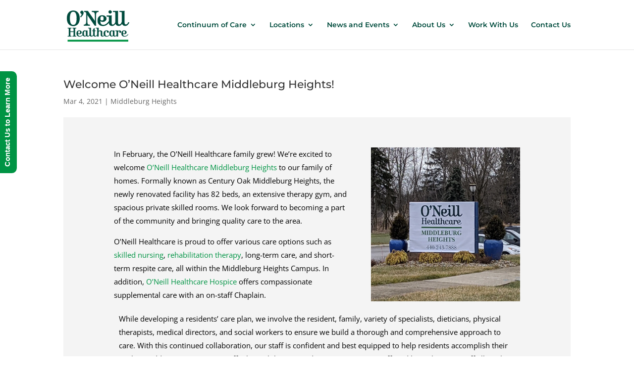

--- FILE ---
content_type: text/css; charset=utf-8
request_url: https://oneillhc.com/wp-content/et-cache/3786/et-core-unified-deferred-3786.min.css?ver=1768342296
body_size: 373
content:
.et_pb_section_0.et_pb_section{background-color:#f4f4f4!important}.et_pb_row_0.et_pb_row{padding-bottom:0px!important;margin-right:auto!important;margin-bottom:0px!important;margin-left:auto!important;padding-bottom:0px}.et_pb_text_0.et_pb_text,.et_pb_text_0 h2,.et_pb_text_1.et_pb_text,.et_pb_text_1 h2{color:#000000!important}.et_pb_text_0{line-height:1.8em;font-size:15px;line-height:1.8em;filter:saturate(101%);backface-visibility:hidden;min-height:290px;padding-left:0px!important}.et_pb_text_0 h1,.et_pb_text_1 h1{font-family:'Montserrat',Helvetica,Arial,Lucida,sans-serif;font-weight:600;font-size:40px;line-height:1.4em}html:not(.et_fb_edit_enabled) #et-fb-app .et_pb_text_0:hover,html:not(.et_fb_edit_enabled) #et-fb-app .et_pb_text_1:hover{filter:saturate(101%)}.et_pb_image_0 .et_pb_image_wrap img{min-height:310.8px}.et_pb_image_0{text-align:left;margin-left:0}.et_pb_text_1{line-height:1.8em;font-size:15px;line-height:1.8em;filter:saturate(101%);backface-visibility:hidden;padding-top:0px!important;padding-right:0px!important;padding-left:0px!important}.et_pb_text_0.et_pb_module,.et_pb_text_1.et_pb_module{margin-left:auto!important;margin-right:auto!important}@media only screen and (min-width:981px){.et_pb_text_0,.et_pb_text_1{max-width:800px}}@media only screen and (max-width:980px){.et_pb_row_0.et_pb_row,.et_pb_row_1.et_pb_row{padding-right:50px!important;padding-left:50px!important;padding-right:50px!important;padding-left:50px!important}.et_pb_row_0,body #page-container .et-db #et-boc .et-l .et_pb_row_0.et_pb_row,body.et_pb_pagebuilder_layout.single #page-container #et-boc .et-l .et_pb_row_0.et_pb_row,body.et_pb_pagebuilder_layout.single.et_full_width_page #page-container #et-boc .et-l .et_pb_row_0.et_pb_row,.et_pb_row_0,body .pum-container .et-db #et-boc .et-l .et_pb_row_0.et_pb_row,body.et_pb_pagebuilder_layout.single #page-container #et-boc .et-l .et_pb_row_0.et_pb_row,body.et_pb_pagebuilder_layout.single.et_full_width_page #page-container #et-boc .et-l .et_pb_row_0.et_pb_row,.et_pb_row_0,body #page-container .et-db .pum .et-l .et_pb_row_0.et_pb_row,body.et_pb_pagebuilder_layout.single #page-container #et-boc .et-l .et_pb_row_0.et_pb_row,body.et_pb_pagebuilder_layout.single.et_full_width_page #page-container #et-boc .et-l .et_pb_row_0.et_pb_row,.et_pb_row_0,body .pum-container .et-db .pum .et-l .et_pb_row_0.et_pb_row,body.et_pb_pagebuilder_layout.single #page-container #et-boc .et-l .et_pb_row_0.et_pb_row,body.et_pb_pagebuilder_layout.single.et_full_width_page #page-container #et-boc .et-l .et_pb_row_0.et_pb_row{width:100%}.et_pb_text_0 h2,.et_pb_text_1 h2{color:#000000!important}.et_pb_text_0,.et_pb_text_1{padding-top:20px!important;padding-bottom:10px!important}.et_pb_image_0 .et_pb_image_wrap img{width:auto}}@media only screen and (max-width:767px){.et_pb_row_0.et_pb_row,.et_pb_row_1.et_pb_row{padding-right:0px!important;padding-left:0px!important;padding-right:0px!important;padding-left:0px!important}.et_pb_text_0 h1,.et_pb_text_1 h1{font-size:40px}.et_pb_image_0 .et_pb_image_wrap img{width:auto}.et_pb_column_0,.et_pb_column_1,.et_pb_column_2{padding-right:0px;padding-left:0px}}

--- FILE ---
content_type: image/svg+xml
request_url: https://oneillhc.com/wp-content/uploads/2020/05/Oneill_HC_vert_logo.svg
body_size: 2419
content:
<?xml version="1.0" encoding="utf-8"?>
<!-- Generator: Adobe Illustrator 24.1.2, SVG Export Plug-In . SVG Version: 6.00 Build 0)  -->
<svg version="1.1" id="Layer_1" xmlns="http://www.w3.org/2000/svg" xmlns:xlink="http://www.w3.org/1999/xlink" x="0px" y="0px"
	 viewBox="0 0 376.3 215" style="enable-background:new 0 0 376.3 215;" xml:space="preserve">
<style type="text/css">
	.st0{fill:#004B3D;stroke:#004B3D;stroke-width:2.324;stroke-linecap:round;}
	.st1{fill:#004B3D;}
	.st2{fill:#004B3D;stroke:#004B3D;stroke-width:1.0076;}
	.st3{fill:#009444;}
</style>
<g>
	<path class="st0" d="M82.1,68.9c0,28.3-13,43.9-36.2,43.9c-23.3,0-36.2-15.6-36.2-43.9c0-28.3,13-44,36.2-44
		C69.1,24.9,82.1,40.6,82.1,68.9z M66.6,68.9c0-25.7-7.2-39.2-20.8-39.2c-13.6,0-20.7,13.6-20.7,39.2c0,25.7,7.2,39.1,20.7,39.1
		C59.5,108,66.6,94.6,66.6,68.9z"/>
	<path class="st0" d="M90.1,62l-3-3.4c5.7-4.4,8-8,8-11.9c0-2.5-0.9-4-3.5-5.8c-2.8-1.9-4-4-4-6.9c0-4.8,3.9-8.5,8.7-8.5
		c5,0,8.5,4.4,8.5,10.6c0,4-1.5,9.2-4.2,13.7C98.3,53.8,95.2,57.3,90.1,62z"/>
	<path class="st0" d="M155.9,26.9h35.3c-0.2,1-0.5,1.8-0.5,2.1c0,0.5,0.2,1.3,0.5,2.1c-10.3,0.4-14.2,6.2-14.2,21.3v42.1
		c0,8.4,0.2,12.1,1.1,15.8c-1.6-0.3-2.6,0.3-3.4,0.3c-0.8,0-2.4-0.3-3.9-0.1l-44.2-63.9v41.6c0,11.9,3.9,18.2,11.1,18.2h2.6
		c-0.4,1-0.5,1.6-0.5,2.1c0,0.5,0.1,1.3,0.5,2.1H109c0.4-0.9,0.5-1.6,0.5-2.1c0-0.5-0.1-1.1-0.5-2.1c4.3,0,7.2-1.5,9.6-5
		c2.6-3.6,3.4-7.5,3.4-16.1V42.2c0-7.7-3.3-10.9-11.3-11.1c0.3-0.9,0.5-1.6,0.5-2.1c0-0.4-0.3-1.1-0.5-2.1h19.7l42,60.2V52.4
		c0-8.9-1.1-13-4.4-17.1c-2.3-2.6-5.4-4.2-9.2-4.2h-2.9c0.4-0.9,0.5-1.6,0.5-2.1C156.4,28.7,156.3,27.9,155.9,26.9z"/>
	<path class="st0" d="M202.1,82.9c0.3,8.5,0.9,12.6,2.5,16c2.6,5.7,8.7,8.9,16.4,8.9c11.8,0,24.5-10.6,32.5-22.5
		c1.3,1.5-1.3,6.5,0.6,7c-5.4,7.2-9.8,11.4-15.6,14.8c-6.2,3.5-13.1,5.3-20.2,5.3c-19.5,0-30.6-10.9-30.6-30.4
		c0-19.2,9.3-29.7,26.3-29.7c14.3,0,23.8,7.4,23.8,18.4c0,10.6-8.5,17.7-21.1,17.7C210.7,88.3,206.2,86.6,202.1,82.9z M223.6,70
		v-0.9c0-7.9-4.2-13-10.7-13c-6.9,0-10.7,5.4-10.7,15.3c0,7.4,3.9,11.4,10.7,11.4C219.4,83,223.2,78.3,223.6,70z"/>
	<path class="st0" d="M267.8,53.7v39.6c0,9.4,2.1,13,8,13c5.5,0,10.7-4.8,14.5-13.5c1.4,1.3,1.8,1.5,3.6,1.8
		c-5.3,11.6-12.7,17.4-22.8,17.4c-10.9,0-17.1-5.8-17.1-16.1V66.6c0-6.7-1.8-8.8-6.8-8.8h-5.9c0.2-0.9,0.4-1.6,0.4-2
		c0-0.5-0.1-1.1-0.4-2.1H267.8z M268.7,31.8c0,4.8-3.8,8.7-8.6,8.7c-4.8,0-8.7-3.9-8.7-8.7c0-4.7,3.9-8.6,8.7-8.6
		C264.9,23.3,268.7,27.2,268.7,31.8z"/>
	<path class="st0" d="M304.8,26.9v62.2c0,12.1,2.4,16.2,9.3,16.2c6,0,11.6-7,14.8-15.8c1.8,1.1,1.3,3.9,3.4,4.1
		c-5.4,12.5-12.6,18.2-22.9,18.2c-6.2,0-11.6-2.4-14.8-6.4c-2.6-3.4-3.5-6.7-3.5-13.1V39.9c0-6.5-1.6-8.8-6.8-8.8h-5.8
		c0.3-0.9,0.4-1.6,0.4-2c0-0.5-0.1-1.1-0.4-2.1H304.8z"/>
	<path class="st0" d="M342.7,26.9v62.2c0,12.1,2.4,16.2,9.3,16.2c6,0,10.6-4.4,13.8-13.2c1.8,1.1,2.3,1.4,4.4,1.5
		c-5.4,12.5-12.6,18.2-22.9,18.2c-6.2,0-11.6-2.4-14.8-6.4c-2.6-3.4-3.5-6.7-3.5-13.1V39.9c0-6.5-1.6-8.8-6.8-8.8h-5.8
		c0.3-0.9,0.4-1.6,0.4-2c0-0.5-0.1-1.1-0.4-2.1H342.7z"/>
</g>
<rect x="190.5" y="25.8" class="st1" width="2.3" height="6.4"/>
<rect x="154.2" y="25.8" class="st1" width="2.3" height="6.4"/>
<rect x="109.2" y="25.8" class="st1" width="2.3" height="6.4"/>
<rect x="139.8" y="105.4" class="st1" width="2.3" height="6.5"/>
<rect x="107.3" y="105.4" class="st1" width="2.3" height="6.5"/>
<polygon class="st1" points="179.7,111.9 170.3,111.9 170.3,111.1 178.9,111.1 "/>
<rect x="239.9" y="52.6" class="st1" width="2.3" height="6.3"/>
<rect x="277" y="25.8" class="st1" width="2.3" height="6.3"/>
<rect x="314.9" y="25.8" class="st1" width="2.3" height="6.3"/>
<g>
	<path class="st2" d="M48.2,147.7H28.6v18c0,4.2,1.1,5.6,4.3,5.6h2.4c-0.1,0.6-0.2,1-0.2,1.3c0,0.3,0.1,0.7,0.2,1.3H13.8
		c0.1-0.5,0.3-1,0.3-1.3c0-0.3-0.1-0.7-0.3-1.3h2.4c3.3,0,4.3-1.4,4.3-5.6v-33.2c0-4.2-1-5.6-4.3-5.6h-2.4c0.1-0.5,0.3-1,0.3-1.3
		c0-0.2-0.1-0.7-0.3-1.3h21.4c-0.1,0.6-0.2,1-0.2,1.3c0,0.3,0.1,0.7,0.2,1.3h-2.4c-3.2,0-4.3,1.4-4.3,5.6V145h19.7v-12.5
		c0-4.2-1-5.6-4.3-5.6h-2.4c0.1-0.5,0.3-1,0.3-1.3c0-0.2-0.1-0.7-0.3-1.3h21.4c-0.1,0.6-0.2,1-0.2,1.3c0,0.3,0.1,0.7,0.2,1.3h-2.4
		c-3.2,0-4.3,1.4-4.3,5.6v33.2c0,4.2,1.1,5.6,4.3,5.6h2.4c-0.1,0.6-0.2,1-0.2,1.3c0,0.3,0.1,0.7,0.2,1.3H41.5c0.1-0.5,0.3-1,0.3-1.3
		c0-0.3-0.1-0.7-0.3-1.3h2.4c3.3,0,4.3-1.4,4.3-5.6V147.7z"/>
	<path class="st2" d="M73.4,157.3c0.1,5,0.5,7.4,1.5,9.4c1.6,3.3,5.1,5.3,9.7,5.3c7,0,12.8-3.5,17.4-10.5c0.7,0.9,1,1,2.1,1.3
		c-3.2,4.2-5.8,6.8-9.2,8.8c-3.6,2.1-7.7,3.1-12,3.1c-11.5,0-18-6.5-18-18c0-11.4,5.5-17.5,15.5-17.5c8.5,0,14,4.4,14,10.8
		c0,6.2-5,10.5-12.5,10.5C78.5,160.5,75.8,159.5,73.4,157.3z M86.1,149.7v-0.5c0-4.7-2.5-7.6-6.3-7.6c-4.1,0-6.3,3.2-6.3,9.1
		c0,4.4,2.3,6.8,6.3,6.8C83.6,157.4,85.9,154.6,86.1,149.7z"/>
	<path class="st2" d="M119.7,139.9h8.1v24.4c0,4.5,1.6,6.8,4.8,6.8c2.9,0,6.4-3,8.8-7.6c0.7,0.7,0.9,0.9,1.9,1
		c-3.6,6.6-8.1,9.9-13.5,9.9c-3.8,0-6.6-1.4-9.1-4.4c-2.5,2.9-5.1,4.2-8.3,4.2c-7.7,0-13.5-7.6-13.5-17.8c0-10.2,5.6-17.3,13.8-17.3
		c2.7,0,4.8,0.9,7,2.9V139.9z M119.7,163.8V150c0-4.8-2.2-7.8-5.6-7.8c-4.3,0-7.1,5.3-7.1,13.8c0,9.4,2.7,15.1,7.2,15.1
		C117.4,171.1,119.7,168,119.7,163.8z"/>
	<path class="st2" d="M148.5,124.3V161c0,7.1,1.4,9.6,5.5,9.6c3.6,0,6.2-2.6,8.2-7.8c1,0.7,1.3,0.8,2.6,0.9
		c-3.2,7.4-7.4,10.8-13.5,10.8c-3.6,0-6.8-1.4-8.8-3.8c-1.6-2-2.1-3.9-2.1-7.7v-31c0-3.9-1-5.2-4-5.2H133c0.1-0.5,0.2-1,0.2-1.2
		c0-0.3-0.1-0.7-0.2-1.3H148.5z"/>
	<path class="st2" d="M169.9,125.5v14.6h5.6c-0.1,0.6-0.2,1-0.2,1.3c0,0.3,0.1,0.7,0.2,1.3h-5.6v20.2c0,5.8,1.7,8.4,5.4,8.4
		c3.8,0,7.1-3,10.2-9.3c0.8,0.7,1,0.8,2.2,0.9c-4,8.2-8.5,11.5-15.4,11.5c-3.6,0-6.5-1.1-8.4-3.3c-1.5-1.8-2.1-3.8-2.1-7.4v-21h-5.3
		c0.1-0.6,0.2-1,0.2-1.3c0-0.3-0.1-0.7-0.2-1.3h5.3v-9.4L169.9,125.5z"/>
	<path class="st2" d="M193.2,124.3v18.6c2.8-2.5,5.8-3.6,9.6-3.6c3.4,0,6.3,0.9,8.4,2.6c2,1.7,2.5,3.2,2.5,6.8v15
		c0,5.5,1.2,7.4,4.5,7.4c3.5,0,6.8-3,9.1-8.1c0.9,0.7,1.1,0.8,2.2,1c-3.2,6.8-8,10.5-13.9,10.5c-6.4,0-10.1-3.5-10.1-9.7v-15.2
		c0-4.6-1.8-6.9-5.4-6.9c-4.4,0-7,3.2-7,8.5v22.7h-8.1v-41.9c0-3.9-1-5.2-4-5.2h-3.7c0.1-0.5,0.2-1,0.2-1.2c0-0.3-0.1-0.7-0.2-1.3
		H193.2z"/>
	<path class="st2" d="M256.7,163.3c0.4,0.9,0.7,1,1.6,1.5c-5.6,6.7-11.9,9.9-19.1,9.9c-10.6,0-16.9-6.6-16.9-17.7
		c0-11.5,5.9-17.8,16.9-17.8c7.9,0,12.7,3,12.7,8c0,2.9-2.1,5-5,5c-3.1,0-5.1-2-5.1-5c0-0.5,0.1-1.3,0.2-1.6l0.1-0.4v-0.3l0.1-0.4
		v-0.1c0-1.6-1.5-2.7-3.7-2.7c-5.1,0-7.4,4.6-7.4,14.8c0,10.7,3.2,15.5,10.3,15.5C246.6,172,252.1,168.9,256.7,163.3z"/>
	<path class="st2" d="M276.5,139.9h8.1v24.4c0,4.5,1.6,6.8,4.8,6.8c2.9,0,6.4-3,8.8-7.6c0.7,0.7,0.9,0.9,1.9,1
		c-3.6,6.6-8.1,9.9-13.5,9.9c-3.8,0-6.6-1.4-9.1-4.4c-2.5,2.9-5.1,4.2-8.3,4.2c-7.7,0-13.5-7.6-13.5-17.8c0-10.2,5.6-17.3,13.8-17.3
		c2.7,0,4.8,0.9,7,2.9V139.9z M276.5,163.8V150c0-4.8-2.2-7.8-5.6-7.8c-4.3,0-7.1,5.3-7.1,13.8c0,9.4,2.7,15.1,7.2,15.1
		C274.2,171.1,276.5,168,276.5,163.8z"/>
	<path class="st2" d="M305.7,139.9v3.7c2.2-2.7,5.3-4.2,9.1-4.2c5.4,0,9,3,9,7.6c0,3.3-2.2,5.8-5.1,5.8c-2.6,0-4.8-2.1-4.8-4.8
		c0-1,0.2-1.7,0.7-2.6c0.3-0.4,0.3-0.6,0.3-0.9c0-0.9-1.1-1.6-2.5-1.6c-4,0-6.7,3.4-6.7,8.3v22.6h-8.1v-26.3c0-3.9-1-5.2-4-5.2h-3.2
		c0.1-0.6,0.2-1,0.2-1.3c0-0.2-0.1-0.7-0.2-1.2H305.7z"/>
	<path class="st2" d="M334.4,157.3c0.1,5,0.5,7.4,1.5,9.4c1.6,3.3,5.1,5.3,9.7,5.3c7,0,12.8-3.5,17.4-10.5c0.7,0.9,1,1,2.1,1.3
		c-3.2,4.2-5.8,6.8-9.2,8.8c-3.6,2.1-7.7,3.1-12,3.1c-11.5,0-18-6.5-18-18c0-11.4,5.5-17.5,15.5-17.5c8.5,0,14,4.4,14,10.8
		c0,6.2-5,10.5-12.5,10.5C339.5,160.5,336.8,159.5,334.4,157.3z M347.1,149.7v-0.5c0-4.7-2.5-7.6-6.3-7.6c-4.1,0-6.3,3.2-6.3,9.1
		c0,4.4,2.3,6.8,6.3,6.8C344.6,157.4,346.9,154.6,347.1,149.7z"/>
</g>
<rect x="13" y="193.1" class="st3" width="352.5" height="10.7"/>
</svg>


--- FILE ---
content_type: image/svg+xml
request_url: https://oneillhc.com/wp-content/uploads/2020/05/Oneill_HC_vert_logo.svg
body_size: 2431
content:
<?xml version="1.0" encoding="utf-8"?>
<!-- Generator: Adobe Illustrator 24.1.2, SVG Export Plug-In . SVG Version: 6.00 Build 0)  -->
<svg version="1.1" id="Layer_1" xmlns="http://www.w3.org/2000/svg" xmlns:xlink="http://www.w3.org/1999/xlink" x="0px" y="0px"
	 viewBox="0 0 376.3 215" style="enable-background:new 0 0 376.3 215;" xml:space="preserve">
<style type="text/css">
	.st0{fill:#004B3D;stroke:#004B3D;stroke-width:2.324;stroke-linecap:round;}
	.st1{fill:#004B3D;}
	.st2{fill:#004B3D;stroke:#004B3D;stroke-width:1.0076;}
	.st3{fill:#009444;}
</style>
<g>
	<path class="st0" d="M82.1,68.9c0,28.3-13,43.9-36.2,43.9c-23.3,0-36.2-15.6-36.2-43.9c0-28.3,13-44,36.2-44
		C69.1,24.9,82.1,40.6,82.1,68.9z M66.6,68.9c0-25.7-7.2-39.2-20.8-39.2c-13.6,0-20.7,13.6-20.7,39.2c0,25.7,7.2,39.1,20.7,39.1
		C59.5,108,66.6,94.6,66.6,68.9z"/>
	<path class="st0" d="M90.1,62l-3-3.4c5.7-4.4,8-8,8-11.9c0-2.5-0.9-4-3.5-5.8c-2.8-1.9-4-4-4-6.9c0-4.8,3.9-8.5,8.7-8.5
		c5,0,8.5,4.4,8.5,10.6c0,4-1.5,9.2-4.2,13.7C98.3,53.8,95.2,57.3,90.1,62z"/>
	<path class="st0" d="M155.9,26.9h35.3c-0.2,1-0.5,1.8-0.5,2.1c0,0.5,0.2,1.3,0.5,2.1c-10.3,0.4-14.2,6.2-14.2,21.3v42.1
		c0,8.4,0.2,12.1,1.1,15.8c-1.6-0.3-2.6,0.3-3.4,0.3c-0.8,0-2.4-0.3-3.9-0.1l-44.2-63.9v41.6c0,11.9,3.9,18.2,11.1,18.2h2.6
		c-0.4,1-0.5,1.6-0.5,2.1c0,0.5,0.1,1.3,0.5,2.1H109c0.4-0.9,0.5-1.6,0.5-2.1c0-0.5-0.1-1.1-0.5-2.1c4.3,0,7.2-1.5,9.6-5
		c2.6-3.6,3.4-7.5,3.4-16.1V42.2c0-7.7-3.3-10.9-11.3-11.1c0.3-0.9,0.5-1.6,0.5-2.1c0-0.4-0.3-1.1-0.5-2.1h19.7l42,60.2V52.4
		c0-8.9-1.1-13-4.4-17.1c-2.3-2.6-5.4-4.2-9.2-4.2h-2.9c0.4-0.9,0.5-1.6,0.5-2.1C156.4,28.7,156.3,27.9,155.9,26.9z"/>
	<path class="st0" d="M202.1,82.9c0.3,8.5,0.9,12.6,2.5,16c2.6,5.7,8.7,8.9,16.4,8.9c11.8,0,24.5-10.6,32.5-22.5
		c1.3,1.5-1.3,6.5,0.6,7c-5.4,7.2-9.8,11.4-15.6,14.8c-6.2,3.5-13.1,5.3-20.2,5.3c-19.5,0-30.6-10.9-30.6-30.4
		c0-19.2,9.3-29.7,26.3-29.7c14.3,0,23.8,7.4,23.8,18.4c0,10.6-8.5,17.7-21.1,17.7C210.7,88.3,206.2,86.6,202.1,82.9z M223.6,70
		v-0.9c0-7.9-4.2-13-10.7-13c-6.9,0-10.7,5.4-10.7,15.3c0,7.4,3.9,11.4,10.7,11.4C219.4,83,223.2,78.3,223.6,70z"/>
	<path class="st0" d="M267.8,53.7v39.6c0,9.4,2.1,13,8,13c5.5,0,10.7-4.8,14.5-13.5c1.4,1.3,1.8,1.5,3.6,1.8
		c-5.3,11.6-12.7,17.4-22.8,17.4c-10.9,0-17.1-5.8-17.1-16.1V66.6c0-6.7-1.8-8.8-6.8-8.8h-5.9c0.2-0.9,0.4-1.6,0.4-2
		c0-0.5-0.1-1.1-0.4-2.1H267.8z M268.7,31.8c0,4.8-3.8,8.7-8.6,8.7c-4.8,0-8.7-3.9-8.7-8.7c0-4.7,3.9-8.6,8.7-8.6
		C264.9,23.3,268.7,27.2,268.7,31.8z"/>
	<path class="st0" d="M304.8,26.9v62.2c0,12.1,2.4,16.2,9.3,16.2c6,0,11.6-7,14.8-15.8c1.8,1.1,1.3,3.9,3.4,4.1
		c-5.4,12.5-12.6,18.2-22.9,18.2c-6.2,0-11.6-2.4-14.8-6.4c-2.6-3.4-3.5-6.7-3.5-13.1V39.9c0-6.5-1.6-8.8-6.8-8.8h-5.8
		c0.3-0.9,0.4-1.6,0.4-2c0-0.5-0.1-1.1-0.4-2.1H304.8z"/>
	<path class="st0" d="M342.7,26.9v62.2c0,12.1,2.4,16.2,9.3,16.2c6,0,10.6-4.4,13.8-13.2c1.8,1.1,2.3,1.4,4.4,1.5
		c-5.4,12.5-12.6,18.2-22.9,18.2c-6.2,0-11.6-2.4-14.8-6.4c-2.6-3.4-3.5-6.7-3.5-13.1V39.9c0-6.5-1.6-8.8-6.8-8.8h-5.8
		c0.3-0.9,0.4-1.6,0.4-2c0-0.5-0.1-1.1-0.4-2.1H342.7z"/>
</g>
<rect x="190.5" y="25.8" class="st1" width="2.3" height="6.4"/>
<rect x="154.2" y="25.8" class="st1" width="2.3" height="6.4"/>
<rect x="109.2" y="25.8" class="st1" width="2.3" height="6.4"/>
<rect x="139.8" y="105.4" class="st1" width="2.3" height="6.5"/>
<rect x="107.3" y="105.4" class="st1" width="2.3" height="6.5"/>
<polygon class="st1" points="179.7,111.9 170.3,111.9 170.3,111.1 178.9,111.1 "/>
<rect x="239.9" y="52.6" class="st1" width="2.3" height="6.3"/>
<rect x="277" y="25.8" class="st1" width="2.3" height="6.3"/>
<rect x="314.9" y="25.8" class="st1" width="2.3" height="6.3"/>
<g>
	<path class="st2" d="M48.2,147.7H28.6v18c0,4.2,1.1,5.6,4.3,5.6h2.4c-0.1,0.6-0.2,1-0.2,1.3c0,0.3,0.1,0.7,0.2,1.3H13.8
		c0.1-0.5,0.3-1,0.3-1.3c0-0.3-0.1-0.7-0.3-1.3h2.4c3.3,0,4.3-1.4,4.3-5.6v-33.2c0-4.2-1-5.6-4.3-5.6h-2.4c0.1-0.5,0.3-1,0.3-1.3
		c0-0.2-0.1-0.7-0.3-1.3h21.4c-0.1,0.6-0.2,1-0.2,1.3c0,0.3,0.1,0.7,0.2,1.3h-2.4c-3.2,0-4.3,1.4-4.3,5.6V145h19.7v-12.5
		c0-4.2-1-5.6-4.3-5.6h-2.4c0.1-0.5,0.3-1,0.3-1.3c0-0.2-0.1-0.7-0.3-1.3h21.4c-0.1,0.6-0.2,1-0.2,1.3c0,0.3,0.1,0.7,0.2,1.3h-2.4
		c-3.2,0-4.3,1.4-4.3,5.6v33.2c0,4.2,1.1,5.6,4.3,5.6h2.4c-0.1,0.6-0.2,1-0.2,1.3c0,0.3,0.1,0.7,0.2,1.3H41.5c0.1-0.5,0.3-1,0.3-1.3
		c0-0.3-0.1-0.7-0.3-1.3h2.4c3.3,0,4.3-1.4,4.3-5.6V147.7z"/>
	<path class="st2" d="M73.4,157.3c0.1,5,0.5,7.4,1.5,9.4c1.6,3.3,5.1,5.3,9.7,5.3c7,0,12.8-3.5,17.4-10.5c0.7,0.9,1,1,2.1,1.3
		c-3.2,4.2-5.8,6.8-9.2,8.8c-3.6,2.1-7.7,3.1-12,3.1c-11.5,0-18-6.5-18-18c0-11.4,5.5-17.5,15.5-17.5c8.5,0,14,4.4,14,10.8
		c0,6.2-5,10.5-12.5,10.5C78.5,160.5,75.8,159.5,73.4,157.3z M86.1,149.7v-0.5c0-4.7-2.5-7.6-6.3-7.6c-4.1,0-6.3,3.2-6.3,9.1
		c0,4.4,2.3,6.8,6.3,6.8C83.6,157.4,85.9,154.6,86.1,149.7z"/>
	<path class="st2" d="M119.7,139.9h8.1v24.4c0,4.5,1.6,6.8,4.8,6.8c2.9,0,6.4-3,8.8-7.6c0.7,0.7,0.9,0.9,1.9,1
		c-3.6,6.6-8.1,9.9-13.5,9.9c-3.8,0-6.6-1.4-9.1-4.4c-2.5,2.9-5.1,4.2-8.3,4.2c-7.7,0-13.5-7.6-13.5-17.8c0-10.2,5.6-17.3,13.8-17.3
		c2.7,0,4.8,0.9,7,2.9V139.9z M119.7,163.8V150c0-4.8-2.2-7.8-5.6-7.8c-4.3,0-7.1,5.3-7.1,13.8c0,9.4,2.7,15.1,7.2,15.1
		C117.4,171.1,119.7,168,119.7,163.8z"/>
	<path class="st2" d="M148.5,124.3V161c0,7.1,1.4,9.6,5.5,9.6c3.6,0,6.2-2.6,8.2-7.8c1,0.7,1.3,0.8,2.6,0.9
		c-3.2,7.4-7.4,10.8-13.5,10.8c-3.6,0-6.8-1.4-8.8-3.8c-1.6-2-2.1-3.9-2.1-7.7v-31c0-3.9-1-5.2-4-5.2H133c0.1-0.5,0.2-1,0.2-1.2
		c0-0.3-0.1-0.7-0.2-1.3H148.5z"/>
	<path class="st2" d="M169.9,125.5v14.6h5.6c-0.1,0.6-0.2,1-0.2,1.3c0,0.3,0.1,0.7,0.2,1.3h-5.6v20.2c0,5.8,1.7,8.4,5.4,8.4
		c3.8,0,7.1-3,10.2-9.3c0.8,0.7,1,0.8,2.2,0.9c-4,8.2-8.5,11.5-15.4,11.5c-3.6,0-6.5-1.1-8.4-3.3c-1.5-1.8-2.1-3.8-2.1-7.4v-21h-5.3
		c0.1-0.6,0.2-1,0.2-1.3c0-0.3-0.1-0.7-0.2-1.3h5.3v-9.4L169.9,125.5z"/>
	<path class="st2" d="M193.2,124.3v18.6c2.8-2.5,5.8-3.6,9.6-3.6c3.4,0,6.3,0.9,8.4,2.6c2,1.7,2.5,3.2,2.5,6.8v15
		c0,5.5,1.2,7.4,4.5,7.4c3.5,0,6.8-3,9.1-8.1c0.9,0.7,1.1,0.8,2.2,1c-3.2,6.8-8,10.5-13.9,10.5c-6.4,0-10.1-3.5-10.1-9.7v-15.2
		c0-4.6-1.8-6.9-5.4-6.9c-4.4,0-7,3.2-7,8.5v22.7h-8.1v-41.9c0-3.9-1-5.2-4-5.2h-3.7c0.1-0.5,0.2-1,0.2-1.2c0-0.3-0.1-0.7-0.2-1.3
		H193.2z"/>
	<path class="st2" d="M256.7,163.3c0.4,0.9,0.7,1,1.6,1.5c-5.6,6.7-11.9,9.9-19.1,9.9c-10.6,0-16.9-6.6-16.9-17.7
		c0-11.5,5.9-17.8,16.9-17.8c7.9,0,12.7,3,12.7,8c0,2.9-2.1,5-5,5c-3.1,0-5.1-2-5.1-5c0-0.5,0.1-1.3,0.2-1.6l0.1-0.4v-0.3l0.1-0.4
		v-0.1c0-1.6-1.5-2.7-3.7-2.7c-5.1,0-7.4,4.6-7.4,14.8c0,10.7,3.2,15.5,10.3,15.5C246.6,172,252.1,168.9,256.7,163.3z"/>
	<path class="st2" d="M276.5,139.9h8.1v24.4c0,4.5,1.6,6.8,4.8,6.8c2.9,0,6.4-3,8.8-7.6c0.7,0.7,0.9,0.9,1.9,1
		c-3.6,6.6-8.1,9.9-13.5,9.9c-3.8,0-6.6-1.4-9.1-4.4c-2.5,2.9-5.1,4.2-8.3,4.2c-7.7,0-13.5-7.6-13.5-17.8c0-10.2,5.6-17.3,13.8-17.3
		c2.7,0,4.8,0.9,7,2.9V139.9z M276.5,163.8V150c0-4.8-2.2-7.8-5.6-7.8c-4.3,0-7.1,5.3-7.1,13.8c0,9.4,2.7,15.1,7.2,15.1
		C274.2,171.1,276.5,168,276.5,163.8z"/>
	<path class="st2" d="M305.7,139.9v3.7c2.2-2.7,5.3-4.2,9.1-4.2c5.4,0,9,3,9,7.6c0,3.3-2.2,5.8-5.1,5.8c-2.6,0-4.8-2.1-4.8-4.8
		c0-1,0.2-1.7,0.7-2.6c0.3-0.4,0.3-0.6,0.3-0.9c0-0.9-1.1-1.6-2.5-1.6c-4,0-6.7,3.4-6.7,8.3v22.6h-8.1v-26.3c0-3.9-1-5.2-4-5.2h-3.2
		c0.1-0.6,0.2-1,0.2-1.3c0-0.2-0.1-0.7-0.2-1.2H305.7z"/>
	<path class="st2" d="M334.4,157.3c0.1,5,0.5,7.4,1.5,9.4c1.6,3.3,5.1,5.3,9.7,5.3c7,0,12.8-3.5,17.4-10.5c0.7,0.9,1,1,2.1,1.3
		c-3.2,4.2-5.8,6.8-9.2,8.8c-3.6,2.1-7.7,3.1-12,3.1c-11.5,0-18-6.5-18-18c0-11.4,5.5-17.5,15.5-17.5c8.5,0,14,4.4,14,10.8
		c0,6.2-5,10.5-12.5,10.5C339.5,160.5,336.8,159.5,334.4,157.3z M347.1,149.7v-0.5c0-4.7-2.5-7.6-6.3-7.6c-4.1,0-6.3,3.2-6.3,9.1
		c0,4.4,2.3,6.8,6.3,6.8C344.6,157.4,346.9,154.6,347.1,149.7z"/>
</g>
<rect x="13" y="193.1" class="st3" width="352.5" height="10.7"/>
</svg>
